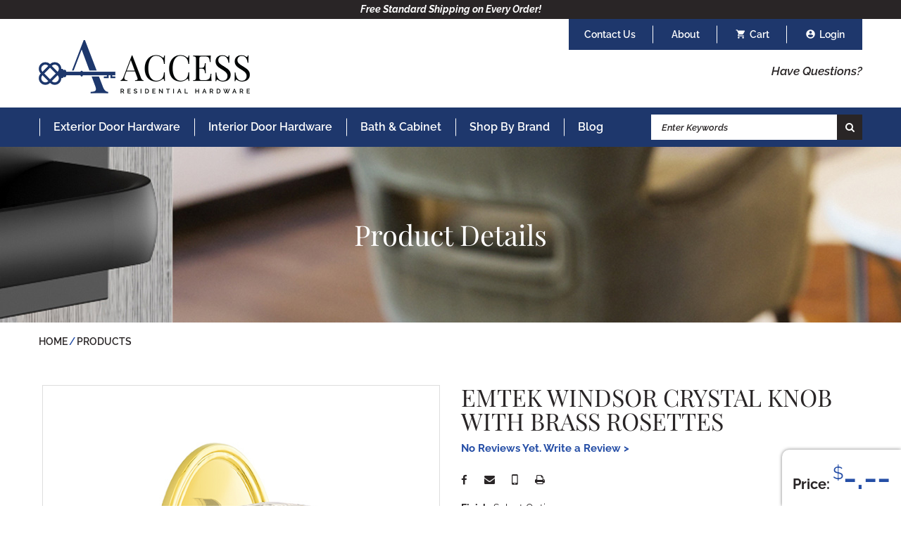

--- FILE ---
content_type: text/html; charset=UTF-8
request_url: https://www.access-hardware.com/products/windsor-crystal-knob-with-brass-rosettes.html
body_size: 14144
content:
<!DOCTYPE html>
<html lang="en">
<head>

	<base href="https://www.access-hardware.com/">
	<meta charset="UTF-8">
	
	<!-- traditional meta data -->
	<title>Emtek Windsor Crystal Knob with Brass Rosettes | Access Residential Hardware</title>
	<meta name="description" content="Can be ordered with any Brass rosette&amp;nbsp; Sold as complete set. Includes Latch and Strike Plate&amp;nbsp; 28 Degree Latch is available for additional charge&amp;nbsp; For pricing information, contact any EMTEK&amp;reg;&amp;nbsp;dealer&amp;nbsp;Click&amp;nbsp;here&amp;nbsp;to lear">
	<meta name="keywords" content="">

	<!-- Open Graph data -->
	<meta property="og:site_name" content="Access Residential Hardware" >
	<meta property="og:title" content="Emtek Windsor Crystal Knob with Brass Rosettes | Access Residential Hardware" >
	<meta property="og:description" content="Can be ordered with any Brass rosette&amp;nbsp; Sold as complete set. Includes Latch and Strike Plate&amp;nbsp; 28 Degree Latch is available for additional charge&amp;nbsp; For pricing information, contact any EMTEK&amp;reg;&amp;nbsp;dealer&amp;nbsp;Click&amp;nbsp;here&amp;nbsp;to lear" >
	<meta property="og:type" content="website" >
	<meta property="og:url" content="https://www.access-hardware.com/products/windsor-crystal-knob-with-brass-rosettes.html" >
	<meta property="og:image" content="https://www.access-hardware.com/userfiles/filemanager-format/social-full/v25z6l2j2dwiijmvosht/image.jpg" >

	<!-- Schema.org markup for Google+ -->
	<meta itemprop="name" content="Emtek Windsor Crystal Knob with Brass Rosettes | Access Residential Hardware">
	<meta itemprop="description" content="Can be ordered with any Brass rosette&amp;nbsp; Sold as complete set. Includes Latch and Strike Plate&amp;nbsp; 28 Degree Latch is available for additional charge&amp;nbsp; For pricing information, contact any EMTEK&amp;reg;&amp;nbsp;dealer&amp;nbsp;Click&amp;nbsp;here&amp;nbsp;to lear">
	<meta itemprop="image" content="https://www.access-hardware.com/userfiles/filemanager-format/social-full/v25z6l2j2dwiijmvosht/image.jpg">

	<!-- Twitter Card data -->
	<meta name="twitter:card" content="summary_large_image">	
	<meta name="twitter:title" content="Emtek Windsor Crystal Knob with Brass Rosettes | Access Residential Hardware">
	<meta name="twitter:description" content="Can be ordered with any Brass rosette&amp;nbsp; Sold as complete set. Includes Latch and Strike Plate&amp;nbsp; 28 Degree Latch is available for additional charge&amp;nbsp; For pricing information, contact any EMTEK&amp;reg;&amp;nbsp;dealer&amp;nbsp;Click&amp;nbsp;here&amp;nbsp;to lear">
	<meta name="twitter:image:src" content="https://www.access-hardware.com/userfiles/filemanager-format/social-full/v25z6l2j2dwiijmvosht/image.jpg">
	<meta name="twitter:url" content="https://www.access-hardware.com/products/windsor-crystal-knob-with-brass-rosettes.html" >

	<meta name="viewport" content="width=device-width, initial-scale=1.0">

	<meta name="apple-mobile-web-app-title" content="Access Residential Hardware - Emtek Windsor Crystal Knob with Brass Rosettes">
	<link rel="apple-touch-icon" href="./apple-touch-icon.png">
	<link rel="shortcut icon" href="./favicon.ico">

	<link href="./assets/css/main.scss?1762883609-1633975228-1762801246" rel="stylesheet" type="text/css">

	<link href="https://fonts.googleapis.com/icon?family=Material+Icons" rel="stylesheet">

	<!-- <link href="./assets/leafletjs/leaflet.css" rel="stylesheet" type="text/css" type="text/css">
	<script src="./assets/leafletjs/leaflet.js"></script> -->

	<script src="./assets/js/jquery-3.6.0.min.js"></script>	
	<script src="./assets/js/tween.js"></script>
	<script src="./assets/js/homepage-hero.js"></script>
	<script src="./assets/js/menu-logo.js?1658409386" async></script>

		
	<!-- Global site tag (gtag.js) - Google Analytics -->
	<script async src="https://www.googletagmanager.com/gtag/js?id=UA-184763186-1"></script>
	<script>
	  window.dataLayer = window.dataLayer || [];
	  function gtag(){dataLayer.push(arguments);}
	  gtag('js', new Date());

	  gtag('config', 'UA-184763186-1');
	  gtag('config', 'G-52TDH0BMH0');
	  gtag('config', 'AW-454931897');

	
	

		</script>

	<!-- Google Tag Manager -->
	<script>(function(w,d,s,l,i){w[l]=w[l]||[];w[l].push({'gtm.start':
	new Date().getTime(),event:'gtm.js'});var f=d.getElementsByTagName(s)[0],
	j=d.createElement(s),dl=l!='dataLayer'?'&l='+l:'';j.async=true;j.src=
	'https://www.googletagmanager.com/gtm.js?id='+i+dl;f.parentNode.insertBefore(j,f);
	})(window,document,'script','dataLayer','GTM-577SXHN');</script>
	<!-- End Google Tag Manager -->


	<meta name="google-site-verification" content="aENPy0MKNbB7T_1T32NVoPUwdbSHS0wLhg7cN76_Guw" />

	 <!-- Pinterest Pixel Base Code -->
 <script type="text/javascript">
   !function(e){if(!window.pintrk){window.pintrk=function(){window.pintrk.queue.push(
     Array.prototype.slice.call(arguments))};var
     n=window.pintrk;n.queue=[],n.version="3.0";var
     t=document.createElement("script");t.async=!0,t.src=e;var
     r=document.getElementsByTagName("script")[0];r.parentNode.insertBefore(t,r)}}("https://s.pinimg.com/ct/core.js");
   pintrk('load', '2613272625461');
   pintrk('page');
 </script>
 <noscript>
   <img height="1" width="1" style="display:none;" alt="" src="https://ct.pinterest.com/v3/?tid=2613272625461&event=init&noscript=1" />
 </noscript>
 <!-- End Pinterest Pixel Base Code -->

 <meta name="p:domain_verify" content="a22b3567eae69e23c70a92d661a9ccef"/></head>

<body class="default-template">
	<!-- Google Tag Manager (noscript) -->
<noscript><iframe src="https://www.googletagmanager.com/ns.html?id=GTM-577SXHN"
height="0" width="0" style="display:none;visibility:hidden"></iframe></noscript>
<!-- End Google Tag Manager (noscript) -->

<header>
<!-- Facebook Pixel Code -->
<script>
!function(f,b,e,v,n,t,s)
{if(f.fbq)return;n=f.fbq=function(){n.callMethod?
n.callMethod.apply(n,arguments):n.queue.push(arguments)};
if(!f._fbq)f._fbq=n;n.push=n;n.loaded=!0;n.version='2.0';
n.queue=[];t=b.createElement(e);t.async=!0;
t.src=v;s=b.getElementsByTagName(e)[0];
s.parentNode.insertBefore(t,s)}(window,document,'script',
'https://connect.facebook.net/en_US/fbevents.js');
 fbq('init', '417802302649194'); 
fbq('track', 'PageView');
</script>
<noscript>
 <img height="1" width="1" 
src="https://www.facebook.com/tr?id=417802302649194&ev=PageView
&noscript=1"/>
</noscript>
<!-- End Facebook Pixel Code -->



	<div class="message"><p><b><i>Free Standard Shipping on Every Order!</i></b></p>
</div>	<div class="width-limiter clearfix">
		<div class="userbar">
			<div class="has-super-nav"><a href="./contact-us/">Contact Us</a>
							</div>
			<div class="has-super-nav"><a href="./about/">About</a>
							</div>
			<a class="cart" href="./order/">Cart <span id='num'></span></a>
		<a class="account" href="./account/login.html">Login</a>		</div>
		<div class="left">
			<a href="./" class="logo lazy is-background" data-image="./assets/images/logo.png?v=5">Access Residential Hardware</a>
		</div>
		<div class="right">
			<a class="questions" href="./customer-service/contact-us.html">Have Questions?</a>
			<!-- <div class="phone">Customer Service: <a onclick="gtag_report_conversion('');" href="tel:+1-866-752-9002">866-752-9002</a></div> -->
		</div>
	</div>
	<div class="nav-container">
		<div class="width-limiter">
			<input type="checkbox" id="toggle-main-navigation" hidden>
			<label for="toggle-main-navigation"></label>

			<div class="mobile">
				<a class="cart" href="./order/">Cart</a>
				<a class="account" href="./account/login.html">Login</a>
				<a class="search" href="./products/">Search</a>
			</div>

			<nav>
				<ul data-touch-menu data-responsive-breakpoint="890px"><li class="exterior-door-hardware has-children"><a href="./exterior-door-hardware/">Exterior Door Hardware</a><ul><li><a href="./exterior-door-hardware/handlesets-and-entrysets/">Handlesets &amp; Entrysets</a></li><li><a href="./exterior-door-hardware/keyless-entry/">Keyless Entry</a></li><li><a href="./exterior-door-hardware/keyed-door-knobs/">Keyed Door Knobs</a></li><li><a href="./exterior-door-hardware/keyed-door-levers/">Keyed Door Levers</a></li><li><a href="./exterior-door-hardware/deadbolts/">Deadbolts</a></li><li><a href="./exterior-door-hardware/mortise-entry-sets/">Mortise Entry Sets</a></li><li><a href="./exterior-door-hardware/hinges/">Hinges</a></li><li><a href="./exterior-door-hardware/misc-hardware/">Misc Hardware</a></li></ul></li><li class="interior-door-hardware has-children"><a href="./interior-door-hardware/">Interior Door Hardware</a><ul><li><a href="./interior-door-hardware/door-knobs/">Door Knobs</a></li><li><a href="./interior-door-hardware/door-levers/">Door Levers</a></li><li><a href="./interior-door-hardware/sideplate-and-stretto-handles/">Sideplate &amp; Stretto Handle Sets</a></li><li><a href="./interior-door-hardware/barn-door-hardware/">Barn Door Hardware</a></li><li><a href="./interior-door-hardware/pocket-door-hardware/">Pocket Door Hardware</a></li><li><a href="./interior-door-hardware/hinges/">Hinges</a></li><li><a href="./interior-door-hardware/door-pulls/">Door Pulls</a></li><li><a href="./interior-door-hardware/misc-hardware/">Misc Hardware</a></li><li><a href="./interior-door-hardware/door-stoppers/">Door Stoppers</a></li><li><a href="./interior-door-hardware/crystal-door-knobs/">Crystal Door Knobs</a></li><li><a href="./interior-door-hardware/modern-door-handles/">Modern Door Handles</a></li><li><a href="./interior-door-hardware/black-door-handles/">Black Door Handles</a></li><li><a href="./interior-door-hardware/brass-door-knobs/">Brass Door Knobs</a></li><li><a href="./interior-door-hardware/bronze-door-knobs/">Bronze Door Knobs</a></li><li><a href="./interior-door-hardware/chrome-door-handles/">Chrome Door Handles</a></li><li><a href="./interior-door-hardware/emtek-door-handles/">Emtek Door Handles</a></li><li><a href="./interior-door-hardware/schlage-door-knobs/">Schlage Door Knobs</a></li><li><a href="./interior-door-hardware/schlage-door-handles/">Schlage Door Handles</a></li></ul></li><li class="bath-and-cabinet has-children"><a href="./bath-and-cabinet/">Bath &amp; Cabinet</a><ul><li><a href="./bath-and-cabinet/bath-hardware/">Bath Hardware</a></li><li><a href="./bath-and-cabinet/cabinet-knobs/">Cabinet Knobs</a></li><li><a href="./bath-and-cabinet/cabinet-pulls/">Cabinet Pulls </a></li><li><a href="./bath-and-cabinet/appliance-pulls/">Appliance Pulls</a></li><li><a href="./bath-and-cabinet/cabinet-hardware/">Cabinet Hardware</a></li></ul></li><li class="shop-by-brand has-children"><a href="./shop-by-brand/">Shop By Brand</a><ul><li><a href="./shop-by-brand/emtek-hardware/">Emtek</a></li><li><a href="./shop-by-brand/baldwin/">Baldwin</a></li><li><a href="./shop-by-brand/schlage/">Schlage</a></li><li><a href="./shop-by-brand/yale/">Yale</a></li><li><a href="./shop-by-brand/top-knobs/">Top Knobs</a></li><li><a href="./shop-by-brand/atlas/">Atlas</a></li><li><a href="./shop-by-brand/lcn/">LCN</a></li></ul></li><li class="blog"><a href="./blog/">Blog</a></li><li class="hide-full "><a href="./contact-us/">Contact Us</a></li><li class="hide-full "><a href="./about/">About</a></li></ul>
<script>
	function openAccordion(id, cat){
		if($('#accordion-' + id + '-' + cat).hasClass('on')){
			$('#accordion-' + id + '-' + cat).removeClass('on');
		} else {
			$('.nav-accordion > li.on').removeClass('on');
			$('#accordion-' + id + '-' + cat).addClass('on');
		}
	}
	
</script>

			</nav>
			<div class="search-container">
				<form action="./products/">
					<input type="text" placeholder="Enter Keywords" name="q">
					<button class="search" type="submit">Search</button>
				</form>
			</div>
		</div>
	</div>

	<div class="mobile-logo-container">
		<a href="./" class="logo lazy is-background" data-image="./assets/images/logo.png?v=5">Access Residential Hardware</a>
	</div>
</header>



<script>
	$( document ).ready(function() {
		if(0 > 0){
	    	$('#num').html("(0)");
	    }
	});

	$('.has-super-nav').hover(
		function() {
			$( this ).addClass('hover');
		},
		function() {
			$( this ).removeClass('hover');
		}
	);
</script>
	<main>
		<section class="interior-content">
			<div class="wrapper">
				<div class="header-image lazy is-background" data-image="./assets/images/interior-heading-default-background.jpg"><div class="overlay"></div><div class="content"><h1 class="title">Product Details</h1></div></div><ol class="breadcrumb" itemscope itemtype="http://schema.org/BreadcrumbList"><li itemprop="itemListElement" itemscope itemtype="http://schema.org/ListItem"><a href="./" itemprop="item"><span itemprop="name">Home</span><meta itemprop="position" content="1"></a></li><li itemprop="itemListElement" itemscope itemtype="http://schema.org/ListItem"><a href="./products/" itemprop="item"><span itemprop="name">Products</span><meta itemprop="position" content="2"></a></li></ol>

<ul aria-hidden="true" class="hidden" data-fpc-search-include>
	<li>CUS10B</li>
</ul>
<div class="product-details"><h1 class="hide-full">Emtek Windsor Crystal Knob with Brass Rosettes</h1><div class="images"><div id="gallery"><div class="gallery-image" style="background-image: url(userfiles/filemanager-format/gallery-image/qx933jso23qi59nmud45?v=2)"></div><div class="gallery-image" style="background-image: url(userfiles/filemanager-format/gallery-image/4xdfvzobodydhgn4aq23?v=2)"></div><div class="gallery-image" style="background-image: url(userfiles/filemanager-format/gallery-image/uy4xxrbazmyj46l10hdv?v=2)"></div><div class="gallery-image" style="background-image: url(userfiles/filemanager-format/gallery-image/wtb3nb98rww0xo0jq0r8?v=2)"></div><div id="gallery-overlay"><div id="gallery-prev-slide"></div><div id="gallery-next-slide"></div></div></div><div id="gallery-controls" ><div id="gallery-slide-selector"></div></div></div>	<script>
		var images = ["qx933jso23qi59nmud45","4xdfvzobodydhgn4aq23","uy4xxrbazmyj46l10hdv","wtb3nb98rww0xo0jq0r8"];

		var homepage_hero_container = new HomepageHero();
		homepage_hero_container.transitionTime = 0.25;
		homepage_hero_container.slideTime = 12.0; 
		homepage_hero_container.startTime = 3.0; 
		homepage_hero_container.reStartTime = 4.0; 
		homepage_hero_container.tweenName = 'elasticEaseInOut';

		homepage_hero_container.onslidechange = function(from, to)
		{
			var controlsContainer = document.getElementById("gallery-slide-selector");
			for(var i = 0; i < controlsContainer.childNodes.length; i++)
				controlsContainer.childNodes[i].className = (i == to) ? "on" : "";
		};

		homepage_hero_container.addSlides(document.querySelectorAll("#gallery .gallery-image"));

		var controlsContainer = document.getElementById("gallery-slide-selector");

		for(var i = 0; i < homepage_hero_container.slides.length; i++)
		{
			var link = document.createElement("a");
			link.href = "javascript:;";
			link.style.backgroundImage = 'url(./userfiles/filemanager-format/thumbnail/'+ images[i] + '/image.png?v=2)';
			link.index = i;
			if(i == 0)
				link.className = "on";			
			link.appendChild(document.createTextNode(""));
			link.onclick = function() {
				homepage_hero_container.setSlide(this.index);
				homepage_hero_container.stop();
				return false;
			};
			controlsContainer.appendChild(link);
		}
		
		homepage_hero_container.setupTouchControls(document.getElementById("gallery"));	

		if(document.querySelectorAll("#gallery .gallery-image").length > 1){
			document.getElementById("gallery-next-slide").onclick = function()
			{
				homepage_hero_container.nextSlide();
				homepage_hero_container.stop();
				return false;
			};		
			document.getElementById("gallery-prev-slide").onclick = function()
			{
				homepage_hero_container.prevSlide();
				homepage_hero_container.stop();
				return false;
			};
			homepage_hero_container.play();
		}else{
			homepage_hero_container.stop();
		}
	</script>
<div class="clearfix"><div class="text"><h1 class="hide-mobile" aria-hidden="true">Emtek Windsor Crystal Knob with Brass Rosettes</h1><div class="stars-container"><a class="to-reviews" onclick="toReviews()"><span class="write">No Reviews Yet. Write a Review ></span></a></div>					<script>
						function toReviews(){
							showAccordion("reviews");
							document.getElementById("accordion-header-reviews").scrollIntoView();
						}
					</script>
			<div class="icons">
				<a href="javascript:;" onclick="shareFacebook();" class="facebook">Share on facebook</a>
								<a href="mailto:?subject=Check out the Emtek Windsor Crystal Knob with Brass Rosettes at Access Residential Hardware&amp;body=Check out the Emtek Windsor Crystal Knob with Brass Rosettes at Access Residential Hardware%0A%0Ahttps%3A%2F%2Fwww.access-hardware.com%2Fproducts" class="email">Share By Email</a>
				<a href="sms:&body=Check out the Emtek Windsor Crystal Knob with Brass Rosettes at Access Residential Hardware%0A%0Ahttps%3A%2F%2Fwww.access-hardware.com%2Fproducts" class="sms">Share By Text</a>
				<a onclick="window.print();return false;" class="print">Print</a>
			</div>

			<div class="finish" id="finish-title"><b>Finish:</b> <span id="selected-finish-title">Select Option</span></div><div class="siblings" id="group-finish"><div onclick="updateFinish('660471574079835811','Oil Rubbed Bronze',0,'US10B')" data-title="Emtek Windsor Crystal Knob with Brass Rosettes - Oil Rubbed Bronze | Products" data-url="./products/oil-rubbed-bronze.html" data-id="660471574079835811" style="background-image: url(./userfiles/filemanager-format/select-thumb/vy1xmsp4lcqd1amd3jg2?v=2); background-color: #fff; background-size: cover;"  id="finish-660471574079835811"><span class="title">Oil Rubbed Bronze</span></div><div onclick="updateFinish('872158652609025725','Satin Nickel',0,'US15')" data-title="Emtek Windsor Crystal Knob with Brass Rosettes - Satin Nickel | Products" data-url="./products/satin-nickel.html" data-id="872158652609025725" style="background-image: url(./userfiles/filemanager-format/select-thumb/2jqujg40i6k1ni9ayaeb?v=2); background-color: #fff; background-size: cover;"  id="finish-872158652609025725"><span class="title">Satin Nickel</span></div><div onclick="updateFinish('317722545339367620','Pewter',0,'US15A')" data-title="Emtek Windsor Crystal Knob with Brass Rosettes - Pewter | Products" data-url="./products/pewter.html" data-id="317722545339367620" style="background-image: url(./userfiles/filemanager-format/select-thumb/p5hxwmq6qrti2kfe19az?v=2); background-color: #fff; background-size: cover;"  id="finish-317722545339367620"><span class="title">Pewter</span></div><div onclick="updateFinish('999898694308723258','Flat Black',0,'US19')" data-title="Emtek Windsor Crystal Knob with Brass Rosettes - Flat Black | Products" data-url="./products/flat-black.html" data-id="999898694308723258" style="background-image: url(./userfiles/filemanager-format/select-thumb/d0pegfbvhjntgl742kix?v=2); background-color: #fff; background-size: cover;"  id="finish-999898694308723258"><span class="title">Flat Black</span></div><div onclick="updateFinish('826152943017764371','Polished Chrome',0,'US26')" data-title="Emtek Windsor Crystal Knob with Brass Rosettes - Polished Chrome | Products" data-url="./products/polished-chrome.html" data-id="826152943017764371" style="background-image: url(./userfiles/filemanager-format/select-thumb/q917zdcks7hru6w26va4?v=2); background-color: #fff; background-size: cover;"  id="finish-826152943017764371"><span class="title">Polished Chrome</span></div><div onclick="updateFinish('436207192497895483','Satin Brass',0,'US4')" data-title="Emtek Windsor Crystal Knob with Brass Rosettes - Satin Brass | Products" data-url="./products/satin-brass.html" data-id="436207192497895483" style="background-image: url(./userfiles/filemanager-format/select-thumb/sijyaau5e0v16jgdu3ea?v=2); background-color: #fff; background-size: cover;"  id="finish-436207192497895483"><span class="title">Satin Brass</span></div><div onclick="updateFinish('532143799290656784','French Antique',0,'US7')" data-title="Emtek Windsor Crystal Knob with Brass Rosettes - French Antique | Products" data-url="./products/french-antique.html" data-id="532143799290656784" style="background-image: url(./userfiles/filemanager-format/select-thumb/lcnhdiggs23thbe8zorz?v=2); background-color: #fff; background-size: cover;"  id="finish-532143799290656784"><span class="title">French Antique</span></div><div onclick="updateFinish('493035437895161054','Polished Brass - Lifetime',0,'US3')" data-title="Emtek Windsor Crystal Knob with Brass Rosettes - Polished Brass - Lifetime | Products" data-url="./products/polished-brass-lifetime.html" data-id="493035437895161054" style="background-image: url(./userfiles/filemanager-format/select-thumb/8vg6k0m02tl5x659yyxu?v=2); background-color: #fff; background-size: cover;"  id="finish-493035437895161054"><span class="title">Polished Brass - Lifetime</span></div><div onclick="updateFinish('768035026411240879','Unlacquered Brass',40,'US3NL')" data-title="Emtek Windsor Crystal Knob with Brass Rosettes - Unlacquered Brass | Products" data-url="./products/unlacquered-brass.html" data-id="768035026411240879" style="background-image: url(./userfiles/filemanager-format/select-thumb/hau2gf6xf65p64g3xvnz?v=2); background-color: #fff; background-size: cover;"  id="finish-768035026411240879"><span class="title">Unlacquered Brass</span></div><div onclick="updateFinish('386836504175777335','Polished Nickel - Lifetime',0,'US14')" data-title="Emtek Windsor Crystal Knob with Brass Rosettes - Polished Nickel - Lifetime | Products" data-url="./products/polished-nickel-lifetime.html" data-id="386836504175777335" style="background-image: url(./userfiles/filemanager-format/select-thumb/lf6ouh4lkrj6z7vfvi5x?v=2); background-color: #fff; background-size: cover;"  id="finish-386836504175777335"><span class="title">Polished Nickel - Lifetime</span></div></div><input type="hidden" id="finish-price" value="0"><div class="finish"><b>Option:</b></div><select id="sku_options" onchange="updateTitles()"><option selected disabled>Select Option</option><option value="" data-price="235.00" data-title="Standard" data-hide="false" >Standard</option><option value="C" data-price="285.00" data-title="CF Mechanism" data-hide="false" >CF Mechanism</option></select><div class="finish"><b>Backset:</b></div><div id="backset-radiofield" class="additional-radiofield"><ul><li><input type="radio" class="backset" name="backset" id="backset_0" value="2-3/8”"  onclick="updateTitles()"><label for="backset_0">2-3/8”</label></li><li><input type="radio" class="backset" name="backset" id="backset_1" value="2-3/4”"  onclick="updateTitles()"><label for="backset_1">2-3/4”</label></li></ul></div><div class="finish"><b>Latch:</b></div><div id="latch-radiofield" class="additional-radiofield"><ul><li><input type="radio" class="latch" name="latch" id="latch_0" value="None"  onclick="updateTitles()"><label for="latch_0">None</label></li><li><input type="radio" class="latch" name="latch" id="latch_1" value="28 Degree Latch"  onclick="updateTitles()"><label for="latch_1">28 Degree Latch</label></li></ul></div><div id="option-container"></div><div class="finish"><b>Selected:</b><ul><li><b>Finish</b> - <span id="selected-finish-display">Select Option</span></ul><ul id="selected-options-display"></ul><ul id="selected"></span></ul></div><p>Please review all selected options before adding to the cart to make sure they are accurate.</p><div id="price-container"><b>Price:</b> <div>$</div><span></span></div><form class="add-to-cart" action="./form-proc-cart/add-to-cart" method="get" rel="nofollow" onsubmit="checkSelected(); return false;"><input type="hidden" id="node_id" name="node_id" value="660471574079835811"><input type="hidden" id="sku_structure" name="sku_structure" value="0"><input type="hidden" name="options[finish][groupname]" value="Finish"><input type="hidden" id="finish-name" name="options[finish][title]" value=""><input type="hidden" name="options[finish][option]" value=""><input type="hidden" id="finish-sku" name="options[finish][sku]" value=""><input type="hidden" name="options[finish][hide]" value="false"><input type="hidden" name="options[finish][type]" value="page"><input type="hidden" id="finish-id" name="options[finish][id]" value=""><div id="selected-option-input-container"></div><label for="add-to-cart-quantity">Quantity</label><div class="qantity-container"><div class="minus" onclick="changeQuantity(-1)"></div><div id="number">1</div><div class="plus" onclick="changeQuantity(1)"></div></div><input type="hidden" id="qty" name="qty" value="1"><input type="submit" value="Add to Cart"></form></div></div><div class="accordion-container"><div class="accordion-header" id="accordion-header-text" onclick="showAccordion('text')">Description</div><div class="accordion" id="accordion-text"><div class="product-text" id="text"><p>Emtek Windsor Crystal Knob</p>

<p>- Can be ordered with any Brass rosette&nbsp;<br />
- Sold as complete set. Includes Latch and Strike Plate&nbsp;<br />
- 28 Degree Latch is available for additional charge&nbsp;<br />
<br />
Click&nbsp;<a href="https://emtek.com/windsor-lowell-crystal-knobs.php" target="_self">here</a>&nbsp;to learn more about the Windsor Crystal Door Knob.</p>

<p>Available Functions &amp; Classic Brass Rosettes:</p>

<ul>
	<li>#8: Passage 8108, Privacy 8208, Dummy 8058</li>
	<li>Oval: Passage 8120, Privacy 8220, Dummy 8220</li>
	<li>Regular:&nbsp;Passage 8100, Privacy 8200, Dummy 8050</li>
	<li>Rectangular:&nbsp;Passage 8121, Privacy 8221, Dummy 8521</li>
	<li>Quincy:&nbsp;Passage 8131, Privacy 8231, Dummy 8531</li>
	<li>Wilshire:&nbsp;Passage 8161, Privacy 8261, Dummy 8561</li>
	<li>Rope: Passage 8101, Privacy 8201, Dummy 8051</li>
	<li>Lancaster: Passage 8106, Privacy 8206, Dummy 8056</li>
	<li>Ribbon &amp; Reed: Passage 8107, Privacy 8207, Dummy 8057</li>
</ul>

<p><br />
<span style="color: #6f6f6f; font-family: Arial, Helvetica, sans-serif; font-size: 12px;"><span style="color: #000000; font-family: Verdana, Arial, Helvetica, sans-serif; font-size: 14px;"><span style="color: #6f6f6f; font-family: Arial, Helvetica, sans-serif; font-size: 12px;">Upgrade to&nbsp;</span><a href="https://emtek.com/CFMechanism/" style="color: #6f6f6f; font-family: Arial, Helvetica, sans-serif; font-size: 12px; padding: 0px; margin: 0px;" target="_blank">CF Mechanism</a></span></span></p>
</div></div><div class="accordion-header" id="accordion-header-specifications" onclick="showAccordion('specifications')">Specifications</div><div class="accordion" id="accordion-specifications"><div class="product-specifications" id="specifications"><p>- Fits any door between 1-3/8&rdquo; to 2-1/4&quot; thick with a 2-1/8&quot; bore standard door prep*<br />
- Standard latch is for 2-3/8&quot; backset. Specify 2-3/4&quot; backset if required</p>

<p>&nbsp;</p>

<p>* STRETTO rosette requires a 1-1/4&rdquo; diameter bore hole and 2-hole door preparation for thumbturn privacy</p>

<p>&nbsp;</p>

<p><br />
<a href="https://emtek.com/product-stewardship.php">California Residents Proposition 65 Warning</a></p>

<p>&nbsp;</p>

<p>&nbsp;</p>
</div></div><div class="accordion-header" id="accordion-header-downloads" onclick="showAccordion('downloads')">Downloads</div><div class="accordion" id="accordion-downloads"><div class="product-downloads" id="downloads"><ul class="downloads-list"><li><a href="./userfiles/filemanager/pjpwenxnil492gmdt5j4" target="_blank"></a></li></ul></div></div><div class="accordion-header" id="accordion-header-reviews" onclick="showAccordion('reviews')">Reviews</div><div class="accordion" id="accordion-reviews"><div class="product-reviews" id="reviews"><form class="review-form" id="review-form" onSubmit="submitReview(); return false;"><input type="text" class="hidden" name="honeypot" id="honeypot" value=""/><input type="text" class="hidden" name="node" id="node" value="779649321289675284"/><div class="col-2 left"><label class="stars-label">Stars:</label><select id="star-select" name="stars"required><option value="1" >1</option><option value="2" >2</option><option value="3" >3</option><option value="4" >4</option><option value="5" selected>5</option></select><input type="text" name="name" id="name" placeholder="Name to display (optional)" /></div><div class="col-2 right"><textarea name="review" id="review" placeholder="Review" required></textarea><button class="button" type="submit">Submit Review</button></div></form><div id="review-result"></div></div></div></div></div><script>

	document.getElementById("honeypot").value = "77f66d86c111a1e55d1b849d56e98d438514da34"; 

	function submitReview(){
		node = $('#node').val();
		review = $('#review').val();
		stars = $('#star-select').val();
		name = $('#name').val();
		nameText = '';
		if(name){
			nameText = '&name=' + name;
		}
		honeypot = $('#honeypot').val();
		boolean = review && honeypot == '77f66d86c111a1e55d1b849d56e98d438514da34';

		if(boolean){
		 	var xhr = new XMLHttpRequest();
		 	var endpoint = 'https://www.access-hardware.com/form-proc-submit-review.html' + '?review=' + encodeURI(review) + '&stars=' + encodeURI(stars) + '&node=' + encodeURI(node) + nameText;

		 	xhr.open("GET", endpoint, true);
		 	xhr.setRequestHeader("Content-type", "application/x-www-form-urlencoded");				
		 	xhr.onreadystatechange = function() {
		 		if(xhr.readyState == 4 && xhr.status == 200) {
			 		$('#review-result').show();
			 	    if(xhr.responseText=='success'){

			 	    	height = $('#review-form').height() - 29;

			 	    	$('#review-form').hide();
			 	    	$('#review-result').text('Thank you for the review! Your review will appear after approval.');
			 	    	$('#review-result').css('background-color', '#0c687c');
			 	    	$('#review-result').css('margin-bottom', height + 'px');

			 	    } else {
			 	    	$('#review-result').text('Something went wrong.');
			 	    	console.log(xhr.responseText);
			 	    }
		 		}
		 	}
		 	xhr.send(null);					 	
		}else{
			$('#review-result').show();
			$('#review-result').text('Something went wrong.');
		}
	}

	function showAccordion(id){
		$('#accordion-' + id).show();
		$('#accordion-header-' + id).addClass('on');
		document.getElementById('accordion-header-' + id).setAttribute('onclick','hideAccordion(\'' + id + '\')');
	}

	function hideAccordion(id){
	 	$('#accordion-' + id).hide();
		$('#accordion-header-' + id).removeClass('on');
		document.getElementById('accordion-header-' + id).setAttribute('onclick','showAccordion(\'' + id + '\')');
	}
	
</script><script>

	var connections = [["1","2","12","15","17","20"],["3","4","5","16","18","19"]];

	$( document ).ready(function() {
		getOptions("660471574079835811");
		updateTitles();
	});

	function changeOption(id,group){
		updated = false;
		$.each(connections, function( index, value ) {
		  	if(connections[index].indexOf(group.toString()) > -1){
		  		$.each(connections[index], function( index2, value2 ) {
		  			$('#group-' + value2 + ' div.on').removeClass('on');
		  		});
		  	}
		});

		if(updated == false){
			$('#group-' + group + ' div.on').removeClass('on');
		}

		$('div[data-id=' + id + ']').addClass('on');

		updateTitles();
	}

	function updateTitles(){
		// Get Titles for group select title

		vals = new Array();
		$('#option-container .optgroup-options select:not([style="display:none"]) option:selected').each(function( index ) {
			vals[$(this).data('group')] = $(this).data('title');
		});

		$.each($('.finish.option span'), function( index, value ) {
			$( this ).empty();
		});

		$.each($('.group-sku-options'), function( index, value ) {
			$( this ).remove();
		});

		$.each($('.group-sku-options-option-title'), function( index, value ) {
			$( this ).remove();
		});

	  	addExtraOption(vals);

		// Get selected product option

		if($('#sku_options option:selected').data('title') != ''){
			selected = '<li><b>Option</b> - ' + $('#sku_options option:selected').data('title');
		} else {
			selected = '';
		}

		updateSelected();
	}

	function addExtraOption(vals){
		$.each($.merge($('.siblings.options div.on'), $('.siblings.options select option:not(:disabled):selected')), function( index, value ) {
			group = $( this ).data('group');
			groupname = $( this ).data('groupname');
			name = $( this ).data('name');
			sku_options = $(this).data('options');
			option_group = $(this).data('group');

			$('#group-title-' + group + ' span').text(name);

			//Add option options such as handling
			sku_options_html = '';
			hide = false;
			additional ='';
			if(sku_options.length == 1){
				additional = 'style="display:none"';
				hide = true;
			}
			sku_options_html = '';
			sku_options_html += '<div class="group-sku-options-option-title" ' + additional + '>' + groupname + ' Option:</div>';
			sku_options_html += '<select id="group-sku-options-' + option_group + '" class="group-sku-options" ' + additional + ' onchange="updateSelected()">';

			selected_option = '';
			selected_title = '';
			if($('#optgroup-option-container-' + option_group).data('selected') != undefined)
				selected_option = $('#optgroup-option-container-' + option_group).data('selected');

			if(vals !== undefined && vals[groupname] !== undefined)
				selected_title = vals[groupname];

			$.each(sku_options, function( index2, value2 ) {
				sku_options_html += '<option value="' + stripHTML(value2['sku']) + '"';
				sku_options_html += ' data-title="' + stripHTML(value2['desc']) + '"';
				sku_options_html += ' data-price="' + stripHTML(value2['price']) + '"';
				sku_options_html += ' data-group="' + groupname + '"';
				sku_options_html += ' data-hide="' + hide + '"';
				if(selected_option == stripHTML(value2['sku']) || selected_title == stripHTML(value2['desc']))
					sku_options_html += ' selected';
				sku_options_html += '>' + stripHTML(value2['desc']) + '</option>';
			});
			sku_options_html += '</select>';
			$('#optgroup-option-container-' + option_group).empty();
			$('#optgroup-option-container-' + option_group).append(sku_options_html);
		});
	}

	function updateSelected(){
		$('#selected').empty();
		selected = '';
		options = new Array();
		base_price = $('#sku_options option:selected').data('price');
		finish_price = $('#finish-price').val();
		price = parseFloat(base_price) + parseFloat(finish_price);
		keyway_options = $('#keyway-radiofield input:checked');
		backset_options = $('#backset-radiofield input:checked');
		door_thickness_options = $('#door-thickness-radiofield input:checked');
		soc_options = $('#soc-radiofield input:checked');
		latch_options = $('#latch-radiofield input:checked');
		double_door_options = $('#double-door-radiofield input:checked');
		inputs = '';
		price_adjustment = 0.80000000;

		price *= price_adjustment;

		console.log('');
		console.log('Start Price: ' + price);

		sku_option = $('#sku_options option:selected');
		if(sku_option.data('title') !== undefined){
			if(!sku_option.data('hide')){
				selected += '<li><b>Option</b> - ' +  sku_option.data('title');
			}
			inputs += getInputs('sku_options', sku_option.data('title'), 'Options', '', sku_option.val(), sku_option.data('hide'), sku_option.val(), 'sku_options');
		}

		if(keyway_options.val() !== undefined){
			selected += '<li><b>Keyway</b> - ' +  keyway_options.val();
			sku = '';
			if(keyway_options.val() == 'Weiser'){
				sku = 'W';
			}

			inputs += getInputs('keyway_options', keyway_options.val(), 'Keyway','', sku, false, null, 'keyway');
		}

		if(backset_options.val() !== undefined){
			selected += '<li><b>Backset</b> - ' +  backset_options.val();
			sku = '';
			if(backset_options.val() == '2-3/4”'){
				sku = ' - 2-3/4';
			}
			inputs += getInputs('backset_options', backset_options.val(), 'backset', '', sku, false, null, 'backset');
		}

		if(door_thickness_options.val() !== undefined){
			selected += '<li><b>Door Thickness</b> - ';
			sku = '';
			other = $('#door-thickness-other-container input').val();
			if(door_thickness_options.val() == 'Other' && other != ''){
				val = other;
			} else {
				val = door_thickness_options.val();
			}

			selected += val;
			inputs += getInputs('door_thickness_options', val, 'Door Thickness', '', sku, false, null, 'door_thickness');
		}

		if(soc_options.val() !== undefined){
			selected += '<li><b>Soft Open/Close Kit</b> - ' +  soc_options.val();
			sku = '';
			if(soc_options.val() == 'Soft Open' || soc_options.val() == 'Soft Close'){
				price = parseFloat(price) + (57 * price_adjustment);// also in order entity product standard
				console.log('SOC: ' + parseFloat(57 * price_adjustment).toFixed(2) + '  --  Subtotal: ' + parseFloat(price).toFixed(2));
				sku = ' - BSC001';
			} else if(soc_options.val() ==  'Soft Open/Close'){
				price = parseFloat(price) + (114 * price_adjustment);// also in order entity product standard
				console.log('SOC: ' + parseFloat(114 * price_adjustment).toFixed(2) + '  --  Subtotal: ' + parseFloat(price).toFixed(2));
				sku = ' - BSC001 x 2';
			}
			inputs += getInputs('soc_options', soc_options.val(), 'Soft Open/Close Kit', '', sku, false, soc_options.val(), 'soc');
		}

		if(latch_options.val() !== undefined){
			selected += '<li><b>Soft Open/Close Kit</b> - ' +  latch_options.val();
			sku = '';
			if(latch_options.val() == '28 Degree Latch'){
				price = parseFloat(price) + (5 * price_adjustment);// also in order entity product standard
				console.log('Latch: ' + parseFloat(5 * price_adjustment).toFixed(2) + '  --  Subtotal: ' + parseFloat(price).toFixed(2));
				sku = ' - Latch28';
			}
			inputs += getInputs('latch_options', latch_options.val(), 'Latch', '', sku, false, latch_options.val(), 'latch');
		}


		if(double_door_options.val() !== undefined){
			selected += '<li><b>Double Door Option</b> - ' +  double_door_options.val();
			sku = '';
			if(double_door_options.val() == 'Double Door'){
				price = parseFloat(price) + (301 * price_adjustment);// also in order entity product standard
				console.log('DD: ' + parseFloat(301 * price_adjustment).toFixed(2) + '  --  Subtotal: ' + parseFloat(price).toFixed(2));
				sku = 'DD';
			}
			inputs += getInputs('double_door_options', double_door_options.val(), 'Double Door', '', sku, false, double_door_options.val(), 'double_door');
		}

		$.each($.merge($('.siblings.options div.on'), $('.siblings.options select option:not(:disabled):selected')), function( index, value ) {

			selected += $( this ).data('title');
			group = $( this ).data('group')
			name = $( this ).data('name');
			groupname = $( this ).data('groupname');
			additional = $('#group-sku-options-' + group + ' option:selected');
			option_title = 'Option';
			id = $( this ).data('id');

			if(groupname == 'Rosette' || groupname == 'Key In Rosette'){
				option_title = 'Function';
			}

			if(!additional.data('hide')){
				selected += '<li><b>' + additional.data('group') + ' ' + option_title + '</b> - ' +  additional.data('title');
			}

			additional_option = additional.data('title');
			sku = additional.val();

			
			if(additional.data('price') != undefined){
				amount = additional.data('price') * price_adjustment;
				price += amount;
				console.log('Additional: ' + parseFloat(amount).toFixed(2) + '  --  Subtotal: ' + parseFloat(price).toFixed(2));
			}

			inputs += getInputs(index, name, groupname, additional_option, sku, false, id, 'other_options');
		});
		
		$('#selected').append(selected);
		if(isNaN(price)){
			$('#price-container span').html('-.--');
		} else {
			$('#price-container span').html(parseFloat(price).toFixed(2));
			console.log('total: ' + parseFloat(price).toFixed(2));
		}
		inputs += '<input type="hidden" name="price" value="' + parseFloat(price).toFixed(2) + '">';
		$('#selected-option-input-container').html(inputs);
	}

	function getInputs(index, title, groupname, option, sku, hide, id, type){
		code = "\n\n" + '<input type="hidden" name="options[' + index + '][groupname]" value="' + groupname + '">';
		code += '<input type="hidden" name="options[' + index + '][title]" value="' + title + '">';
		code += '<input type="hidden" name="options[' + index + '][option]" value="' + option + '">';
		code += '<input type="hidden" name="options[' + index + '][sku]" value="' + sku + '">';
		code += '<input type="hidden" name="options[' + index + '][hide]" value="' + hide + '">';

		code += '<input type="hidden" name="options[' + index + '][id]" value="' + id + '">';
		code += '<input type="hidden" name="options[' + index + '][type]" value="' + type + '">' + "\n";
		return code;
	}

	// ++++++++++++++++++++++++++++++++++++++ //

	function changeQuantity(num){
		current = $('.qantity-container #number').text();
		set = parseInt(current) + num;
		if(set >= 1){
			$('.qantity-container #number').text(set);
			$('#qty').val(set);
		}
	}

	pageUrl = window.location.href;
	function shareFacebook(){
        url = 'https://www.facebook.com/sharer/sharer.php?u=' + pageUrl;
        openWindow(url);
    }

	function openWindow(url){
        window.open(url, '_blank', 'location=yes,height=570,width=520,scrollbars=yes,status=yes');
    }

    function stripHTML(dirtyString) {
		var container = document.createElement('div');
		if(dirtyString != undefined){
			text = document.createTextNode(dirtyString.trim());
		} else{
			text = document.createTextNode('')
		}
		container.appendChild(text);
		return container.innerHTML;
	}

	function updateFinish(id, finish, price, sku){
		opts = ''
		vals = new Array();
		$('#option-container .optgroup-options select:not([style="display:none"]) option:selected').each(function( index ) {
			opts += ('&options[' + $(this).data('group') + ']=' + $(this).val());
			vals[$(this).data('group')] =  $(this).data('title');
		});

		$('#group-finish > div').removeClass('on');
		$('#finish-' + id).addClass('on');

		$('#node_id').val(id);
		$('#finish-id').val(id);
		$('#finish-name').val(finish);
		$('#finish-price').val(price);
		$('#finish-sku').val(sku);

		$('#selected-finish-title').empty();
		$('#selected-finish-title').append(finish);

		$('#selected-finish-display').empty();
		$('#selected-finish-display').append(finish);

		// window.history.replaceState('', $('#finish-' + id).data('title'), $('#finish-' + id).data('url'));

		getOptions(id,opts,vals);
	}

	function showOther(name) {
		val = $('#' + name + '-radiofield input:checked').val();
		other = $('#' + name + '-other-container');
		if(val == 'Other'){
			other.show();
		} else {
			other.hide();
		}
	}

	function getOptions(id, opts,vals){
		selected = '&selected=';
		count = $('#option-container .options > div.on').length;
		$('#option-container .options > div.on').each(function( index ) {
			selected += ($(this).data('id'));
			if(index < count-1){
				selected += '|';
			}
		});

		height = $('#option-container').height();
		$('#option-container').css('height', height);
		$('#option-container').empty();
		$('#option-container').addClass('loading');


		$additional = '?id=' + id + selected + opts;

		var xhr = new XMLHttpRequest();
		var endpoint = './form-proc-get-product-options' + $additional ;
						 	
		xhr.open("GET", endpoint, true);
		xhr.setRequestHeader("Content-type", "application/x-www-form-urlencoded");				
		xhr.onreadystatechange = function() {
		  if(xhr.readyState == 4 && xhr.status == 200) {
		    if(xhr.responseText != 'error'){
		    	$('#option-container').removeClass('loading');
		    	$('#option-container').css('height', 'auto');
		    	$('#option-container').html(xhr.responseText);
				if($('#option-container .options .on').length > 0) {
					addExtraOption(vals);
				}
				updateSelected();
		    } else {
		    	$('#option-container').removeClass('loading');
		    	$('#option-container').css('height', 'auto');
		    	$('#option-container').html('<p style="color:red;font-weight:700;">Something went wrong.</p>');
		    }
		  }
		}
		xhr.send(null);	

	}

	function checkSelected(){
		// if($('#option-container .siblings.options').length == 0){
		// 	$('.add-to-cart').removeAttr('onsubmit').submit(function() { return true; });
		// 	$('.add-to-cart').submit();
		// 	return true;
		// }

		group_ids = new Array();
		for (i = 0; i < 50; i++) {
			if($('#group-' + i).length > 0){
				group_ids.push(i);
			}
		}

		$.each(group_ids, function(group_index, group){
			$.each(connections, function( index, value ) {
			  	if(connections[index].indexOf(group.toString()) > -1){
			  		$.each(connections[index], function( index2, value2 ) {
			  			if($('#group-' + value2 + ' div.on').length > 0 ){
			  				connections[index]['isset'] = true;
			  			}
			  			connections[index]['group'] = group;
	 		  		});
			  	}
			});
		});

		set = true;

		$.each(connections, function( index, value ) {
			if(value['isset'] == undefined){
				set = false;
				$('#group-' + value['group']).css('border', '1px solid red');
				$('#group-' + value['group']).css('padding-top', '5px');
			} else {
				$('#group-' + value['group']).css('border', 'none');
				$('#group-' + value['group']).css('padding-top', '0');
			}
		});

		$('.additional-radiofield ul').each(function( index ) {
			if($(this).children('li').children('input:checked').length == 0){
				$(this).parent().css('border', '1px solid red');
				$(this).parent().css('padding-top', '5px');
				set = false;
			}
		});

		if($('#sku_options option:selected:not(:disabled)').length == 0){
			$('#sku_options').css('border', '1px solid red');
			$('#sku_options').css('padding-top', '5px');
			set = false;
		}

		if($('#finish-name').val() == ''){
			$('#group-finish').css('border', '1px solid red');
			$('#group-finish').css('padding-top', '5px');
			set = false;
		}

		if(!set){
		  	alert('Required options missing. Please make a selection.');
			$([document.documentElement, document.body]).animate({
			    scrollTop: $("#finish-title").offset().top
			}, 1000);

			return false;
		} else {
			$('.add-to-cart').removeAttr('onsubmit').submit(function() { return true; });
			$('.add-to-cart').submit();
			return true;
		}
	}
</script><section class="featured-products-bottom" data-fpc-search-omit><div class="wrapper"><h2>You may also like</h2><div class="featured-products-container"><div class="product"><a href="products/yale-everyly-rosette-with-auburn-knob/polished-chrome.html"><div class="image" style="background-image:url(userfiles/filemanager-format/product-cat-lander-thumb/px0t22i8hrc9z80wp2a5/image.jpg); background-size: contain; background-color: #fff;"></div><div class="title">Yale Everly Rosette with Auburn Knob</div><div class="price">Starting at $43.40</div></a><a class="button button-1" href="products/yale-everyly-rosette-with-auburn-knob/polished-chrome.html">View Details</a></div><div class="product"><a href="products/baldwin-5068-knob-w-5070-rose/satin-nickel.html"><div class="image" style="background-image:url(userfiles/filemanager-format/product-cat-lander-thumb/g399j71plzo9mo8qwsas/image.jpg); background-size: contain; background-color: #fff;"></div><div class="title">Baldwin 5068 Nashville Knob w/ 5070 Rose</div><div class="price">Starting at $157.60</div></a><a class="button button-1" href="products/baldwin-5068-knob-w-5070-rose/satin-nickel.html">View Details</a></div><div class="product"><a href="products/emtek-ace-knurled-knob/polished-chrome.html"><div class="image" style="background-image:url(userfiles/filemanager-format/product-cat-lander-thumb/87r1i8shxzzxva3t7u73/image.jpg); background-size: contain; background-color: #fff;"></div><div class="title">Emtek Ace Knurled Knob</div><div class="price">Starting at $266.40</div></a><a class="button button-1" href="products/emtek-ace-knurled-knob/polished-chrome.html">View Details</a></div><div class="product"><a href="products/emtek-select-green-marble-knob/polished-nickel.html"><div class="image" style="background-image:url(userfiles/filemanager-format/product-cat-lander-thumb/jc9zd6zkrd6c3ym5qk6m/image.jpg); background-size: contain; background-color: #fff;"></div><div class="title">Emtek SELECT Green Marble Knob</div><div class="price">Starting at $221.60</div></a><a class="button button-1" href="products/emtek-select-green-marble-knob/polished-nickel.html">View Details</a></div></div></div></section>			</div>
		</section>
	</main>

	<footer>
	<div class="width-limiter">
		<div class="top">
			<a href="./" class="logo lazy is-background" data-image="./assets/images/footer-logo.png?v=5">Access Residential Hardware</a>
		</div>
		<div class="bottom">
			<div>
				<div class="title">Site</div>
				<ul>
				<li><a href="./exterior-door-hardware/" ">Exterior Door Hardware</a></li><li><a href="./interior-door-hardware/" ">Interior Door Hardware</a></li><li><a href="./bath-and-cabinet/" ">Bath &amp; Cabinet</a></li><li><a href="./shop-by-brand/" ">Shop By Brand</a></li><li><a href="./blog/" ">Blog</a></li>				<li><a href="./contact-us/">Contact Us</a></li>
				<li><a href="./about/">About</a></li>
				</ul>
			</div>
			<div>
				<div class="title">My Account</div>
				<ul>
					<li><a href="./order/">Cart</a></li>
									<li><a href="./account/login.html">Login</a></li>
								</ul>
			</div>
			<div>
				<div class="title">Customer Service</div>
				<ul>
				<li><a href="./customer-service/glossary-of-terms-and-faq.html">Door Hardware Glossary &amp; FAQ</a><li><a href="./customer-service/returns-and-refund-policy.html">Returns &amp; Refund Policy</a><li><a href="./customer-service/shipping.html">Shipping </a><li><a href="./customer-service/payment-and-tax.html">Payment and Tax</a><li><a href="./customer-service/warranty-information.html">Warranty Information</a><li><a href="./customer-service/contact-us.html">Contact Us</a><li><a href="./customer-service/gallery.html">Inspiration Gallery</a>				</ul>
			</div>
			<div>
				<div class="title">We Accept</div>
				<img class="lazy" data-image="./assets/images/payment-visa.png" alt="Visa">
				<img class="lazy" data-image="./assets/images/payment-mastercard.png" alt="Master Card">
				<img class="lazy" data-image="./assets/images/payment-amex.png" alt="Amex">
				<img class="lazy" data-image="./assets/images/payment-discover.png" alt="Discover">
			</div>
			<div>
				<div class="title">Sign up for our Newsletter</div>
				<p>Sign up to receive updates and special promotions from us!</p>
				<form id="newsletter" onsubmit="submitNewsletter();return false;">
					<input type="email" required id="email" placeholder="Enter Email Address">
					<input type="text" class="hidden" id="subscription" name="subscription"/>
					<button>Submit</button>
				</form>
				<p id="subscribe-result"></p>
				<script>
					$( document ).ready(function() {
						$("#subscription").val("77f66d86c111a1e55d1b849d56e98d438514da34");
					});
					function submitNewsletter(){
						email = $('form#newsletter #email').val();
						honeypot = $('form#newsletter #subscription').val();
						boolean = honeypot == '77f66d86c111a1e55d1b849d56e98d438514da34';

						if(email && boolean){
						 	var xhr = new XMLHttpRequest();
						 	var endpoint = 'https://www.access-hardware.com/form-proc-klaviyo.html' + '?email=' + encodeURI(email) + '&honeypot=' + honeypot;
						 					 	
						 	//data.merge_fields.OPTIN-TIME = timestamp;
						 	xhr.open("GET", endpoint, true);
						 	xhr.setRequestHeader("Content-type", "application/x-www-form-urlencoded");				
						 	xhr.onreadystatechange = function() {
						 	  if(xhr.readyState == 4 && xhr.status == 200) {
						 	    if(xhr.responseText == 'success'){
						 	    	$('#subscribe-result').text('Thanks for subscribing!');
						 	    	$('#subscribe-result').css('color', '#fff');
						 	    	$('#subscribe-result').css('margin', '0px 0 30px');
						 	    	$('form#newsletter').hide();
						 	    	// Event snippet for Newsletter Subscription conversion 
									gtag('event', 'conversion', {
									      'send_to': 'AW-454931897/Urr-COex6foBELnr9tgB',
									      'event_callback': ''
									  });
									console.log('Event Triggered: Newsletter Subscription');
						 	    } else {
						 	    	$('#subscribe-result').text('Something went wrong.');
						 	    }
						 	  }
						 	}
						 	xhr.send(null);				 	
						}
					}
				</script>
				<div class="social">
					<a href="https://www.facebook.com/AccessResidentialHardware" target="_blank" class="facebook">facebook</a><a href="https://www.instagram.com/access_residential_hardware/" target="_blank" class="instagram">instagram</a><a href="https://twitter.com/hardware_access" target="_blank" class="twitter">twitter</a><a href="https://www.pinterest.com/AccessWDH/" target="_blank" class="pinterest">pinterest</a>				</div>
			</div>
		</div>
	</div>
	<div class="legal">Copyright 2026 Access Residential Hardware<span class="hide-mobile"> | </span><a href="./terms-of-use.html">Terms of Use</a> | <a href="./privacy-policy.html">Privacy Policy</a></div>
</footer>

<!-- Event snippet for Website Phone Call conversion page
In your html page, add the snippet and call gtag_report_conversion when someone clicks on the chosen link or button. -->
<script>
function gtag_report_conversion(url) {
  var callback = function () {
    if (typeof(url) != 'undefined') {
      window.location = url;
    }
  };
  gtag('event', 'conversion', {
      'send_to': 'AW-454931897/4eyvCOCm__oBELnr9tgB',
      'event_callback': 'callback'
  });
  console.log('Event Triggered: Phone call');
  return false;
}
</script>
 
<script>
	
	 function setCookie(name,value,days) {
	    var expires = "";
	    if (days) {
	        var date = new Date();
	        date.setTime(date.getTime() + (days*24*60*60*1000));
	        expires = "; expires=" + date.toUTCString();
	    }
	    document.cookie = name + "=" + (value || "")  + expires + "; path=/";
	}

	$( document ).ready(function() {
		lazyLoad();
	});

	$(window).scroll(function(){
	  	lazyLoad();
	});

	function lazyLoad(){
		$('.lazy:not(.loaded)').each(function( index ) {
			var top_of_element = $(this).offset().top;
		    var bottom_of_element = $(this).offset().top + $(this).outerHeight();
		    var bottom_of_screen = $(window).scrollTop() + $(window).innerHeight();
		    var top_of_screen = $(window).scrollTop();

		    if ((bottom_of_screen > top_of_element) && (top_of_screen < bottom_of_element)){
				if($(this).hasClass('is-background')){
			  		$( this ).css('background-image', 'url(' + $( this ).data('image') + ')');
				} else{
					$( this ).attr("src", $( this ).data('image'));
				}
				$( this ).addClass('loaded');
			}
		});
	}

</script>


	<script src="./assets/js/ghost-click-normalizer.js?1607442196"></script>
	<script src="./assets/js/disable-ghost-hover.js?1607442196"></script>
	<script src="./assets/js/menu-touch.js?1607442196"></script>
</body>

</html>

--- FILE ---
content_type: text/plain; charset=UTF-8
request_url: https://www.access-hardware.com/form-proc-get-product-options?id=660471574079835811&selected=undefined
body_size: 781
content:
<div class="finish option" id="group-title-1"><b>Rosette:</b> <span></span></div><div class="siblings options" id="group-1"><div style="background-image: url(./userfiles/filemanager-format/select-thumb/wzwc84ybhmgfnf1cbluv); background-color: #fff; background-size: contain;"  data-options='[{"desc":"Passage","sku":"8108"},{"desc":"Privacy","sku":"8208"},{"desc":"Dummy","sku":"8058"}]' data-id="152" data-group="1" data-groupname="Rosette" onclick="changeOption(152,1)" data-title="<li><b>Rosette</b> - #8"  data-name="#8"><span class="title">#8</span></div><div style="background-image: url(./userfiles/filemanager-format/select-thumb/lr9b7fuv9390q6yvu0gj); background-color: #fff; background-size: contain;"  data-options='[{"desc":"Passage","sku":"8106"},{"desc":"Privacy","sku":"8206"},{"desc":"Dummy","sku":"8056"}]' data-id="153" data-group="1" data-groupname="Rosette" onclick="changeOption(153,1)" data-title="<li><b>Rosette</b> - Lancaster"  data-name="Lancaster"><span class="title">Lancaster</span></div><div style="background-image: url(./userfiles/filemanager-format/select-thumb/lk4aywnmypvippzc9qzj); background-color: #fff; background-size: contain;"  data-options='[{"desc":"Passage","sku":"8120"},{"desc":"Privacy","sku":"8220"},{"desc":"Dummy","sku":"8520"}]' data-id="154" data-group="1" data-groupname="Rosette" onclick="changeOption(154,1)" data-title="<li><b>Rosette</b> - Oval"  data-name="Oval"><span class="title">Oval</span></div><div style="background-image: url(./userfiles/filemanager-format/select-thumb/86821u5thh79sdur94i4); background-color: #fff; background-size: contain;"  data-options='[{"desc":"Passage","sku":"8030"},{"desc":"Privacy","sku":"8040"},{"desc":"Dummy","sku":"8003"}]' data-id="159" data-group="1" data-groupname="Rosette" onclick="changeOption(159,1)" data-title="<li><b>Rosette</b> - Porcelain"  data-name="Porcelain"><span class="title">Porcelain</span></div><div style="background-image: url(./userfiles/filemanager-format/select-thumb/enl6s8n8cyrwymdcu7dj); background-color: #fff; background-size: contain;"  data-options='[{"desc":"Passage","sku":"8131"},{"desc":"Privacy","sku":"8231"},{"desc":"Dummy","sku":"8531"}]' data-id="148" data-group="1" data-groupname="Rosette" onclick="changeOption(148,1)" data-title="<li><b>Rosette</b> - Quincy"  data-name="Quincy"><span class="title">Quincy</span></div><div style="background-image: url(./userfiles/filemanager-format/select-thumb/4iv121yspmoadtjsz1n9); background-color: #fff; background-size: contain;"  data-options='[{"desc":"Passage","sku":"8121"},{"desc":"Privacy","sku":"8221"},{"desc":"Dummy","sku":"8521"}]' data-id="155" data-group="1" data-groupname="Rosette" onclick="changeOption(155,1)" data-title="<li><b>Rosette</b> - Rectangular"  data-name="Rectangular"><span class="title">Rectangular</span></div><div style="background-image: url(./userfiles/filemanager-format/select-thumb/wznykgz7oixjqspohhdm); background-color: #fff; background-size: contain;"  data-options='[{"desc":"Passage","sku":"8100"},{"desc":"Privacy","sku":"8200"},{"desc":"Dummy","sku":"8050"}]' data-id="156" data-group="1" data-groupname="Rosette" onclick="changeOption(156,1)" data-title="<li><b>Rosette</b> - Regular"  data-name="Regular"><span class="title">Regular</span></div><div style="background-image: url(./userfiles/filemanager-format/select-thumb/b2y1ejg1flvfgo7rbv7p); background-color: #fff; background-size: contain;"  data-options='[{"desc":"Passage","sku":"8107"},{"desc":"Privacy","sku":"8207"},{"desc":"Dummy","sku":"8057"}]' data-id="157" data-group="1" data-groupname="Rosette" onclick="changeOption(157,1)" data-title="<li><b>Rosette</b> - Ribbon & Reed"  data-name="Ribbon & Reed"><span class="title">Ribbon &amp; Reed</span></div><div style="background-image: url(./userfiles/filemanager-format/select-thumb/z2ihkaxu5v7uqvw4e68o); background-color: #fff; background-size: contain;"  data-options='[{"desc":"Passage","sku":"8101"},{"desc":"Privacy","sku":"8201"},{"desc":"Dummy","sku":"8051"}]' data-id="158" data-group="1" data-groupname="Rosette" onclick="changeOption(158,1)" data-title="<li><b>Rosette</b> - Rope"  data-name="Rope"><span class="title">Rope</span></div><div style="background-image: url(./userfiles/filemanager-format/select-thumb/2je5cwn2sd4ugjgubt2s); background-color: #fff; background-size: contain;"  data-options='[{"desc":"Passage","sku":"8161"},{"desc":"Privacy","sku":"8261"},{"desc":"Dummy","sku":"8561"}]' data-id="149" data-group="1" data-groupname="Rosette" onclick="changeOption(149,1)" data-title="<li><b>Rosette</b> - Wilshire"  data-name="Wilshire"><span class="title">Wilshire</span></div></div><div  class="optgroup-options" id="optgroup-option-container-1"></div><div class="finish option" id="group-title-4"><b>Knob:</b> <span></span></div><div class="siblings options" id="group-4"><div style="background-image: url(./userfiles/filemanager-format/select-thumb/w375uw2c044c9wurejnn); background-color: #fff; background-size: contain;" class="on" data-options='[{"desc":"","sku":"WS"}]' data-id="77" data-group="4" data-groupname="Knob" onclick="changeOption(77,4)" data-title="<li><b>Knob</b> - Windsor (Crystal)"  data-name="Windsor (Crystal)"><span class="title">Windsor (Crystal)</span></div></div><div  class="optgroup-options" id="optgroup-option-container-4"></div>